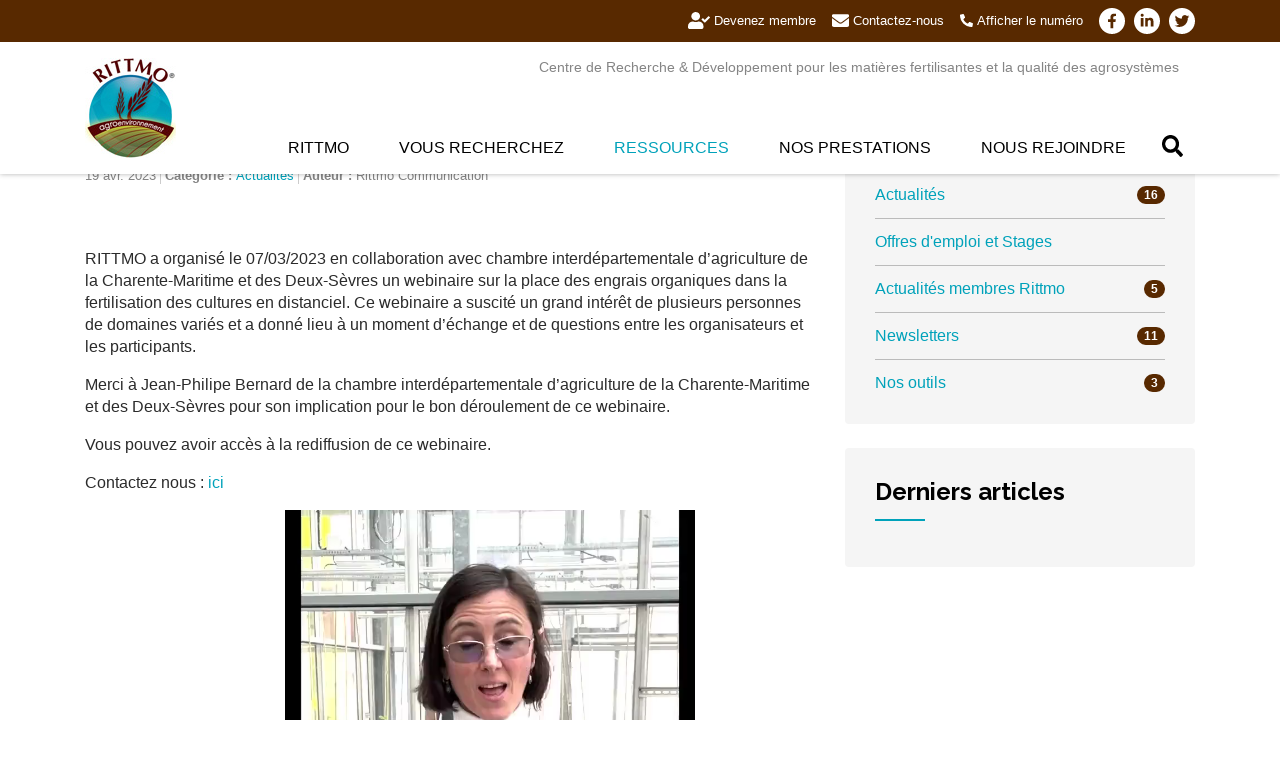

--- FILE ---
content_type: text/html; charset=utf-8
request_url: https://www.rittmo.com/fr/actualites/actualites/place-des-engrais-organiques-dans-la-fertilisation-des-cultures.html
body_size: 8427
content:
 <!DOCTYPE html>
<html lang="fr">
<head>
            <!-- Google Tag Manager -->
        <script>(function(w,d,s,l,i){w[l]=w[l]||[];w[l].push({'gtm.start':
                    new Date().getTime(),event:'gtm.js'});var f=d.getElementsByTagName(s)[0],
                j=d.createElement(s),dl=l!='dataLayer'?'&l='+l:'';j.async=true;j.src=
                'https://www.googletagmanager.com/gtm.js?id='+i+dl;f.parentNode.insertBefore(j,f);
            })(window,document,'script','dataLayer','GTM-K8QV9X9');</script>
        <!-- End Google Tag Manager -->

        <title>Place des engrais organiques dans la fertilisation des cultures</title>

                
<link rel="preconnect" href="https://www.google.com">
<link rel="preconnect" href="https://fonts.gstatic.com">
<link rel="preconnect" href="https://www.gstatic.com">

                <meta charset="utf-8">
        <meta name="viewport" content="width=device-width, initial-scale=1, shrink-to-fit=no">
        <meta name="description" content=""/>
        <meta name="keywords" content="engrais, engrais organiques, fertilisation, cultures"/>

                    <meta name="geo.placename" content="Colmar"/>
        
                                                        <meta property="og:site_name" content="RITTMO Agroenvironnement®"/>
                                                                <meta property="og:locale" content="fr_fr"/>
                                                                <meta property="og:title" content="Place des engrais organiques dans la fertilisation des cultures."/>
                                                                <meta property="og:description" content="Retrouvez la rediffusion du webinaire."/>
                                                                <meta property="og:url" content="https://www.rittmo.com/fr/actualites/actualites/place-des-engrais-organiques-dans-la-fertilisation-des-cultures.html"/>
                                                                <meta property="og:type" content="article"/>
                                                                <meta property="og:image" content="https://www.rittmo.com/actualites/84/large-default/place-des-engrais-organiques-dans-la-fertilisation-des-cultures.jpg"/>
                                                                <meta property="article:published_time" content="2023-04-19T00:00:00+01:00"/>
                                                                <meta property="article:modified_time" content="2023-05-11T14:38:13+01:00"/>
                                    
                
                    <link rel="canonical" href="https://www.rittmo.com/fr/actualites/actualites/place-des-engrais-organiques-dans-la-fertilisation-des-cultures.html"/>
        
                        <link rel="apple-touch-icon" sizes="180x180" href="https://www.rittmo.com/web/_themes/ukoo/img/favicon/apple-touch-icon.png">
    <link rel="icon" type="image/png" sizes="32x32" href="https://www.rittmo.com/web/_themes/ukoo/img/favicon/favicon-32x32.png">
    <link rel="icon" type="image/png" sizes="16x16" href="https://www.rittmo.com/web/_themes/ukoo/img/favicon/favicon-16x16.png">
    <link rel="manifest" href="https://www.rittmo.com/web/_themes/ukoo/img/favicon/site.webmanifest">
    <link rel="mask-icon" href="https://www.rittmo.com/web/_themes/ukoo/img/favicon/safari-pinned-tab.svg" color="#00a2ba">
    <link rel="shortcut icon" href="https://www.rittmo.com/web/_themes/ukoo/img/favicon/favicon.ico">
    <meta name="msapplication-TileColor" content="#00a2ba">
    <meta name="msapplication-config" content="https://www.rittmo.com/web/_themes/ukoo/img/favicon/browserconfig.xml">
    <meta name="theme-color" content="#00a2ba">


                    <link rel="stylesheet" href="https://www.rittmo.com/web/_themes/ukoo/css/blog/detail.min.css">




<link rel="stylesheet" href="https://www.rittmo.com/web/_themes/ukoo/js/jquery.mmenu.custom.css">

<style>
                        
    body, .seo-title {
        font-family: 'Quicksand', sans-serif !important;
    }

    h1, h2, h3, h4, h5, h6,
    .h1, .h2, .h3, .h4, .h5, .h6,
    .cw-widget-title {
        font-family: 'Raleway',sans-serif;
     font-weight: bold;
        }

            
    [id*="main-menu"] .level-1 > li > a {
     text-transform: uppercase;
        }

            
    
                
                
            
            .text-primary {
        color: #00a2ba !important;
    }

    .bg-primary {
        background-color: #00a2ba !important;
    }

    .border-primary {
        border-color: #00a2ba !important;
    }

    
            .text-secondary {
        color: #582900 !important;
    }

    .bg-secondary {
        background-color: #582900 !important;
    }

    .border-secondary {
        border-color: #582900 !important;
    }

    
</style>

<link href="https://fonts.googleapis.com/css?family=Raleway:400,400i,700,700i&display=swap|Quicksand:400,400i,700,700i&display=swap"
      rel="stylesheet">

<noscript>
    <style type="text/css">
        [data-aos] {
            opacity: 1 !important;
            transform: translate(0) scale(1) !important;
        }
    </style>
</noscript>

                <script>

    //// Chemins
    var globals_themedir = "https://www.rittmo.com/web/_themes/ukoo/";

    //// Configs
    // Activation/désactivation du "spacer" Sticky-Kit en fonction du type du mode d'affichage choisi sur le slideshow
    
    //// Traductions
    var txt_global_readMore = "En savoir plus";
    var txt_global_reduce = "Réduire";

</script>

    <script type="text/javascript" src="https://www.rittmo.com/app/javascript/jquery.min.js"></script>
    <script type="text/javascript" src="https://www.rittmo.com/web/_themes/ukoo/js/vars.js?nocache=1770111900"></script>
    <script type="text/javascript" src="https://www.rittmo.com/web/_themes/ukoo/js/blog/detail.min.js"></script>
    <script type="text/javascript" src="https://www.google.com/recaptcha/api.js?onload=_captchaCallback&amp;render=explicit"></script>

<script src="https://stackpath.bootstrapcdn.com/bootstrap/4.3.1/js/bootstrap.bundle.min.js" integrity="sha384-xrRywqdh3PHs8keKZN+8zzc5TX0GRTLCcmivcbNJWm2rs5C8PRhcEn3czEjhAO9o" crossorigin="anonymous"></script>

                    

    </head>
<body id="cw-page-20"
      class="cw-module-blog cw-controller-detail -decli_default">
<!-- Google Tag Manager (noscript) -->
<noscript><iframe src="https://www.googletagmanager.com/ns.html?id=GTM-K8QV9X9"
                  height="0" width="0" style="display:none;visibility:hidden"></iframe></noscript>
<!-- End Google Tag Manager (noscript) -->
<div id="wrapper-all">
        <header id="header"
        class="compensate-for-scrollbar w-100">
            <div id="header-top">
            <div class="container">
                <div class="d-flex align-items-center">
                    <div class="mb-0 ml-auto d-flex align-items-center">
                                                                        <div class="header-membership mr-3">
                            <a href="/fr/adherer.html">
                                <i class="fas fa-user-check fa-lg mr-1"></i>Devenez membre
                            </a>
                        </div>
                        <div class="header-mail mr-3">
                            <a href="https://www.rittmo.com/fr/form/contact.html">
                                <i class="fas fa-envelope fa-lg mr-1"></i>Contactez-nous
                            </a>
                        </div>
                                                    <div class="header-phone mr-3">
                                <i class="fas fa-phone mr-1" data-fa-transform="flip-h"></i><a href="#" class="link-phone" data-phone-number="0389804700">Afficher le numéro</a>
                            </div>
                                                <ul id="social-icons-header"
    class="social-icons d-inline-block list-inline align-middle text-left list-unstyled mb-0">
            <li class="list-inline-item mb-2">
            <a href="https://www.facebook.com/Rittmo-Agroenvironnement-113542736725904/"
               target="_blank"
               class="d-block rounded-circle"
               style="color :#ffffff">
                                                        <i class="fab fa-facebook-f fa-2x"
                       data-fa-transform="shrink-7"
                       data-fa-mask="fas fa-square-full"></i>
                            </a>
        </li>
                    <li class="list-inline-item mb-2">
            <a href="https://www.linkedin.com/company/rittmo-agroenvironnement"
               target="_blank"
               class="d-block rounded-circle"
               style="color :#ffffff">
                                                        <i class="fab fa-linkedin-in fa-2x"
                       data-fa-transform="shrink-7"
                       data-fa-mask="fas fa-square-full"></i>
                            </a>
        </li>
                <li class="list-inline-item mb-2">
            <a href="https://twitter.com/RITTMOAgroenv"
               target="_blank"
               class="d-block rounded-circle"
               style="color :#ffffff">
                                                        <i class="fab fa-twitter fa-2x"
                       data-fa-transform="shrink-7"
                       data-fa-mask="fas fa-square-full"></i>
                            </a>
        </li>
                </ul>
                    </div>
                                        
                </div>
            </div>
        </div>
        <div id="header-bottom">
        <div class="container d-flex flex-nowrap">
            <div class="logo-wrapper py-3 pr-4 align-self-center">
                <a href="/fr/">
                                            <img src="/web/logo/logo_rittmo.jpg"
                                                                    srcset="/web/logo/logo_rittmo_2x.jpg 2x"
                                                             alt="Logo RITTMO Agroenvironnement"
                             class="logo">
                                    </a>
            </div>
            <div class="d-flex flex-column flex-fill">
                                <p class="seo-title font-weight-normal ml-auto mt-3 mr-3 d-none d-xl-block">
                    Centre de Recherche &amp; Développement pour les matières fertilisantes et la qualité des agrosystèmes
                </p>
                <div class="right-wrapper d-flex flex-fill justify-content-end">
                                        <div id="main-menu" class="d-none d-xl-flex align-items-end">
                                                        <nav class="pm-nav-0 cw-widget pagemanager">
                        <ul class="level-1 mb-0 sf-menu justify-content-end">
                                                        <li class="page-2 nav-item parent"><a href="#"
               >Rittmo</a><ul class="level-2"><li class="page-26 nav-item"><a href="https://www.rittmo.com/fr/notre-histoire-et-nos-valeurs.html"
               >Notre histoire et nos valeurs</a></li><li class="page-11 nav-item"><a href="https://www.rittmo.com/fr/notre-equipe.html"
               >Notre équipe</a></li><li class="page-13 nav-item"><a href="https://www.rittmo.com/fr/nos-membres-et-partenaires.html"
               >Nos membres et partenaires</a></li><li class="page-52 nav-item"><a href="https://www.rittmo.com/fr/nos-laboratoires.html"
               >Nos laboratoires</a></li></ul></li>
                                        <li class="page-3 nav-item parent"><a href="#"
               >Vous recherchez</a><ul class="level-2"><li class="page-14 nav-item"><a href="https://www.rittmo.com/fr/un-partenaire-pour-votre-rd.html"
               class="-no-padding-bottom">Un partenaire pour votre R&D</a></li><li class="page-15 nav-item"><a href="https://www.rittmo.com/fr/expertise-reglementaire.html"
               class="-no-padding-bottom">Une expertise réglementaire</a></li><li class="page-30 nav-item"><a href="https://www.rittmo.com/fr/une-etude-bibliographique.html"
               class="-no-padding-bottom">Une étude bibliographique</a></li><li class="page-31 nav-item"><a href="https://www.rittmo.com/fr/nos-formations-1.html"
               class="-no-padding-bottom">Une formation</a></li><li class="page-33 nav-item"><a href="https://www.rittmo.com/fr/la-caracterisation-dun-produit-ou-dun-sol.html"
               class="-no-padding-bottom">La caractérisation d'un produit ou d'un sol</a></li><li class="page-34 nav-item"><a href="https://www.rittmo.com/fr/form/contact.html"
               >Autres</a></li></ul></li>
                                        <li class="page-4 nav-item parent active"><a href="#"
               >Ressources</a><ul class="level-2"><li class="page-17 nav-item"><a href="https://www.rittmo.com/fr/nos-realisations.html"
               >Nos réalisations</a></li><li class="page-19 nav-item"><a href="https://www.rittmo.com/fr/actualites/calendar/evenements/"
               >Agenda</a></li><li class="page-20 nav-item current-page"><a href="https://www.rittmo.com/fr/actualites/actualites/"
               >Actualités</a></li><li class="page-21 nav-item"><a href="https://www.rittmo.com/fr/publications.html"
               >Publications</a></li><li class="page-56 nav-item"><a href="https://www.rittmo.com/fr/actualites/newsletters/"
               >Nos newsletters</a></li><li class="page-78 nav-item"><a href="https://www.rittmo.com/fr/actualites/nos-outils/"
               >Nos outils d'aide à la décision</a></li></ul></li>
                                        <li class="page-38 nav-item parent"><a href="#"
               >Nos prestations</a><ul class="level-2"><li class="page-39 nav-item"><a href="https://www.rittmo.com/fr/populations-microbiennes-du-sol-et-qualite-physico-chimique-du-sol.html"
               >Améliorer et préserver la qualité des sols</a></li><li class="page-62 nav-item"><a href="https://www.rittmo.com/fr/impact-climatique-de-la-fertilisation.html"
               >Impact climatique de la Fertilisation</a></li><li class="page-40 nav-item"><a href="https://www.rittmo.com/fr/nutrition-et-stimulation-biocontrole-et-biostimulation-microbienne.html"
               >Sur les Plantes</a></li><li class="page-50 nav-item"><a href="https://www.rittmo.com/fr/traitement-et-valorisation-de-vos-substrats-et-dechets-organiques.html"
               class="-no-padding-bottom">Traitement et valorisation de vos substrats et déchets organiques</a></li><li class="page-43 nav-item"><a href="https://www.rittmo.com/fr/nos-services-reserves-aux-membres.html"
               class="-no-padding-bottom">Nos services réservés aux membres</a></li><li class="page-53 nav-item"><a href="https://www.rittmo.com/fr/actualites/actualites-membres-rittmo/"
               >Accès membres Rittmo</a></li><li class="page-65 nav-item"><a href="https://www.rittmo.com/fr/ferticlick.html"
               >FERTI.CLICK</a></li></ul></li>
                                        <li class="page-5 nav-item parent"><a href="#"
               >Nous rejoindre</a><ul class="level-2"><li class="page-22 nav-item"><a href="https://www.rittmo.com/fr/form/contact.html"
               >Contacts et plan d'accès</a></li><li class="page-23 nav-item"><a href="https://www.rittmo.com/fr/actualites/offres-demploi-et-stages/"
               >Offre d'emploi et Stages</a></li><li class="page-24 nav-item"><a href="https://www.rittmo.com/fr/adherer.html"
               >Adhérer</a></li><li class="page-48 nav-item"><a href="https://www.rittmo.com/fr/form/candidater.html"
               >Candidater</a></li></ul></li>
                            </ul>
        </nav>
    
                    </div>
                    <div class="toolbar-wrapper d-flex align-items-center align-items-xl-end justify-content-end h-100">
                                                                            <div class="ml-2 ml-md-4">
                                <div id="dropdown-search-container" class="dropdown">
                                    <button class="btn btn-link dropdown-toggle border-0 pb-xl-3" type="button"
                                            id="dropdown-search" data-toggle="dropdown" aria-haspopup="true"
                                            aria-expanded="false">
                                        <i class="fas fa-search fa-lg"></i></button>
                                    <div class="dropdown-menu dropdown-menu-right"
                                         aria-labelledby="dropdown-search">
                                        <div class="px-2">
                                                <div id="search-widget-form" class="cw-widget search mb-4">
                <form method="post" role="search" action="https://www.rittmo.com/fr/search/">
            <div class="input-group">
                <input id="search-field" class="form-control" type="text" name="search_keywords"
                       value=""
                       placeholder="Rechercher dans le site..."/>
                <div class="input-group-append">
                    <button type="submit" name="search_submit" class="btn border border-left-0 bg-white text-body">
                        <i
                                class="far fa-search"></i>                    </button>
                </div>
            </div>
            <input type="hidden" name="csrf_token" value="b212346acd343e5963b95761894a0f710db1d7386d9c36691a5953be35243831"/>
        </form>
    </div>

                                        </div>
                                    </div>
                                </div>
                            </div>
                                                                                            </div>
                                        <button id="mmenu-open" type="button" class="btn btn-link d-xl-none pr-0 ml-2 ml-md-4 h-100">
                        <i class="fas fa-bars fa-2x"></i>
                    </button>
                                    </div>
            </div>

        </div>
    </div>
</header>

    <div id="content-wrapper">
                

 





                

                <div id="main" class="py-3 py-md-4 py-lg-5" role="main">
                            <section id="content"
                         class="">
                                        <div class="container">
                        <div class="row">
                                                        <div id="cw-content" class="col order-1">

                                                                                                                                        <nav id="cw-widget-breadcrumb" class="cw-widget cw-breadcrumb mb-3 mb-lg-4">
    
    <ul itemscope itemtype="http://schema.org/BreadcrumbList"
            class="breadcrumb mb-0"><li itemprop="itemListElement" itemscope itemtype="http://schema.org/ListItem"                            class="breadcrumb-item"><a itemprop="item" href="/"><span itemprop="name">Accueil</span><meta itemprop="position" content="1"/></a></li><li itemprop="itemListElement" itemscope itemtype="http://schema.org/ListItem"                            class="breadcrumb-item"><a itemprop="item" href="https://www.rittmo.com/fr/actualites/"><span itemprop="name">Actualites</span><meta itemprop="position" content="2"/></a></li><li itemprop="itemListElement" itemscope itemtype="http://schema.org/ListItem"                            class="breadcrumb-item"><a itemprop="item" href="https://www.rittmo.com/fr/actualites/actualites/"><span itemprop="name">Actualités</span><meta itemprop="position" content="3"/></a></li><li                            class="breadcrumb-item active"><span>Place des engrais organiques dans la fertilisation des cultures.</span></li></ul>    
</nav>
                                                                
                                                                                                        
    <div class="blog-container">
        <div class="row">
            <article id="blog_post_84" class="blog-content-container col">
                <header>
                    <h1 class="h2" itemprop="mainEntityOfPage">Place des engrais organiques dans la fertilisation des cultures.                    </h1>
                </header>
                <ul class="blog-post-meta list-inline small text-muted"><li class="blog-post-date list-inline-item mr-1">
                            19 avr. 2023
                        </li><li class="blog-posted-in list-inline-item mr-1 pl-1 border-left"><b>Catégorie : </b><a href="https://www.rittmo.com/fr/actualites/actualites/"
                                   title="Voir tous les articles dans Actualités"
                                   rel="category tag">Actualités</a></li><li class="blog-posted-by list-inline-item mr-1 pl-1 border-left" itemprop="author" itemscope
                            itemtype="http://data-vocabulary.org/Person"><b>Auteur : </b><span class="blog-post-name"
                                      itemprop="name"> Rittmo Communication</span></li></ul>                                    <figure class="blog-figure blog-posts-detail" itemprop="image" itemscope
                            itemtype="https://schema.org/ImageObject">
                        <a href="https://www.rittmo.com/actualites/84/84.jpg" data-toggle="modal" data-target="#blog-figure">
                            <img data-src="https://www.rittmo.com/actualites/84/large-default/place-des-engrais-organiques-dans-la-fertilisation-des-cultures.jpg"
                                 class="lazyload img-fluid img-thumbnail" width="825" height="450"
                                 alt="Place des engrais organiques dans la fertilisation des cultures."/>
                            <meta itemprop="url" content="https://www.rittmo.com/actualites/84/large-default/place-des-engrais-organiques-dans-la-fertilisation-des-cultures.jpg">
                            <meta itemprop="width"
                                  content="825">
                            <meta itemprop="height"
                                  content="450">
                        </a>
                    </figure>
                    <div class="modal fade" id="blog-figure" tabindex="-1" role="dialog"
                         aria-hidden="true">
                        <div class="modal-dialog modal-lg" role="document">
                            <div class="modal-content">
                                <div class="modal-header">
                                    <button type="button" class="close" data-dismiss="modal" aria-label="Close">
                                        <span aria-hidden="true">&times;</span>
                                    </button>
                                </div>
                                <div class="modal-body">
                                    <img class="lazyload img-fluid" data-src="https://www.rittmo.com/actualites/84/84.jpg"/>
                                </div>
                            </div>
                        </div>
                    </div>
                                <div class="blog-content" itemprop="description">
                                            <p data-pm-slice="1 1 []"><span>RITTMO a organis&eacute; le 07/03/2023 en collaboration avec </span>chambre interd&eacute;partementale d&rsquo;agriculture de la Charente-Maritime et des Deux-S&egrave;vres <span>un webinaire sur la place des engrais organiques dans la fertilisation des cultures en distanciel. Ce webinaire a suscit&eacute; un grand int&eacute;r&ecirc;t de plusieurs personnes de domaines vari&eacute;s et a donn&eacute; lieu &agrave; un moment d&rsquo;&eacute;change et de questions entre les organisateurs et les participants.</span></p>
<p><span>Merci &agrave; Jean-Philipe Bernard de la chambre interd&eacute;partementale d&rsquo;agriculture de la Charente-Maritime et des Deux-S&egrave;vres pour son implication pour le bon d&eacute;roulement de ce webinaire.</span></p>
<p><span>Vous pouvez avoir acc&egrave;s &agrave; la rediffusion de ce webinaire.</span></p>
<p><span>Contactez nous :&nbsp;<a href="https://www.rittmo.com/fr/form/contact.html">ici</a></span></p>
<p><video controls="controls" width="809" height="402">
<source src="https://www.rittmo.com/web/videos/teaser_place_des_engrais_.mov" /></video></p>                                                            </div>
                                <div class="blog-publisher blog-posts-detail" itemprop="publisher" itemscope
                     itemtype="https://schema.org/Organization">
                    <meta itemprop="url" content="https://www.rittmo.com/">
                                            <div itemprop="logo" itemscope itemtype="https://schema.org/ImageObject">
                            <img class="lazyload" data-src="https://www.rittmo.com/web/logo/logo_rittmo.jpg"
                                 alt="RITTMO Agroenvironnement®" width="91" height="100"/>
                            <meta itemprop="url" content="https://www.rittmo.com/web/logo/logo_rittmo.jpg">
                            <meta itemprop="width" content="91">
                            <meta itemprop="height" content="100">
                        </div>
                                        <meta itemprop="name" content="RITTMO Agroenvironnement®">
                </div>
                <meta itemprop="datePublished" content="2023-04-19T00:00:00"/>
                <meta itemprop="dateModified" content="2023-05-11T14:38:13"/>
            </article>
        </div>

                        
                
                    </div>

                                                                        
                            </div>
                                                                                        <aside id="cw-aside"
       class="col-lg-4 order-2 mt-4 mt-lg-0">
    <div class="d-flex flex-column">
                
                        

                                <div id="blog-widget-categories" class="cw-widget blog categories mb-4">
                    <p class="cw-widget-title h3">Catégories</p>
                <div class="list-group list-group-flush">
                                                                                <a class="list-group-item list-group-item-action bg-transparent d-flex justify-content-between align-items-center px-0"
                       href="https://www.rittmo.com/fr/actualites/evenements/">
                        Événements
                                                    <span class="badge badge-secondary badge-pill">16</span>
                                            </a>
                                                                                    <a class="list-group-item list-group-item-action bg-transparent d-flex justify-content-between align-items-center px-0"
                       href="https://www.rittmo.com/fr/actualites/actualites/">
                        Actualités
                                                    <span class="badge badge-secondary badge-pill">16</span>
                                            </a>
                                                                                    <a class="list-group-item list-group-item-action bg-transparent d-flex justify-content-between align-items-center px-0"
                       href="https://www.rittmo.com/fr/actualites/offres-demploi-et-stages/">
                        Offres d&#039;emploi et Stages
                                            </a>
                                                                                    <a class="list-group-item list-group-item-action bg-transparent d-flex justify-content-between align-items-center px-0"
                       href="https://www.rittmo.com/fr/actualites/actualites-membres-rittmo/">
                        Actualités membres Rittmo
                                                    <span class="badge badge-secondary badge-pill">5</span>
                                            </a>
                                                                                    <a class="list-group-item list-group-item-action bg-transparent d-flex justify-content-between align-items-center px-0"
                       href="https://www.rittmo.com/fr/actualites/newsletters/">
                        Newsletters
                                                    <span class="badge badge-secondary badge-pill">11</span>
                                            </a>
                                                                                    <a class="list-group-item list-group-item-action bg-transparent d-flex justify-content-between align-items-center px-0"
                       href="https://www.rittmo.com/fr/actualites/nos-outils/">
                        Nos outils
                                                    <span class="badge badge-secondary badge-pill">3</span>
                                            </a>
                                    </div>
    </div>

                <div id="blog-widget-posts-0-none" class="cw-widget blog posts mb-4">
                    <p class="cw-widget-title h3">Derniers articles</p>
                <ul class="owl-carousel -owl-carousel-column-widget mb-0">
                                                                                <li>
                        <a class="text-decoration-none text-center" href="https://www.rittmo.com/fr/actualites/newsletters/newsletters-2025.html">
                                                        <h4 class="h6 mb-0">Newsletters 2025</h4>
                                                            <p class="small text-muted mb-0 mt-1 js-text-truncate"
                                   data-text-truncate-lines="2">Newsletters 2025</p>
                                                    </a>
                    </li>
                                                                                    <li>
                        <a class="text-decoration-none text-center" href="https://www.rittmo.com/fr/actualites/evenements/les-polymeres-dans-les-fertilisants-europeens-usages-et-reglementations.html">
                                                            <figure itemprop="image" itemscope
                                        itemtype="https://schema.org/ImageObject">
                                    <img data-src="https://www.rittmo.com/actualites/118/medium-default/les-polymeres-dans-les-fertilisants-europeens-usages-et-reglementations.png"
                                         class="lazyload lazypreload img-fluid rounded"
                                         width="526"
                                         height="300"
                                         alt="Les polymères dans les fertilisants européens : usages et réglementations"/>
                                </figure>
                                                        <h4 class="h6 mb-0">Les polymères dans les fertilisants européens : usages et réglementations</h4>
                                                            <p class="small text-muted mb-0 mt-1 js-text-truncate"
                                   data-text-truncate-lines="2">Les polym&egrave;res dans les fertilisants europ&eacute;ens : usages et r&eacute;glementations</p>
                                                    </a>
                    </li>
                                                                                    <li>
                        <a class="text-decoration-none text-center" href="https://www.rittmo.com/fr/actualites/evenements/gestion-optimisee-des-co-produits.html">
                                                            <figure itemprop="image" itemscope
                                        itemtype="https://schema.org/ImageObject">
                                    <img data-src="https://www.rittmo.com/actualites/115/medium-default/gestion-optimisee-des-co-produits.png"
                                         class="lazyload lazypreload img-fluid rounded"
                                         width="526"
                                         height="300"
                                         alt="Réduire l’empreinte GES des produits alimentaires : La gestion optimisée des co-produits comme solution efficace."/>
                                </figure>
                                                        <h4 class="h6 mb-0">Réduire l’empreinte GES des produits alimentaires : La gestion optimisée des co-produits comme solution efficace.</h4>
                                                            <p class="small text-muted mb-0 mt-1 js-text-truncate"
                                   data-text-truncate-lines="2">RITTMO, AGRIA Grand Est et ARIA Grand Est organisent le 17 Juin 2025 &agrave; Colmar des conf&eacute;rences sur :&nbsp;R...</p>
                                                    </a>
                    </li>
                                                                                    <li>
                        <a class="text-decoration-none text-center" href="https://www.rittmo.com/fr/actualites/nos-outils/fertimanure-1.html">
                                                        <h4 class="h6 mb-0">FERTIMANURE PFC REGULATORY TOOL</h4>
                                                    </a>
                    </li>
                                                                                    <li>
                        <a class="text-decoration-none text-center" href="https://www.rittmo.com/fr/actualites/nos-outils/ferticlick.html">
                                                        <h4 class="h6 mb-0">FERTI.CLICK</h4>
                                                            <p class="small text-muted mb-0 mt-1 js-text-truncate"
                                   data-text-truncate-lines="2">Outil de r&eacute;f&eacute;rencement des produits Fertilisants.</p>
                                                    </a>
                    </li>
                                                                                    <li>
                        <a class="text-decoration-none text-center" href="https://www.rittmo.com/fr/actualites/nos-outils/ferticlick-1.html">
                                                        <h4 class="h6 mb-0">FERTI.CLICK +</h4>
                                                    </a>
                    </li>
                                    </ul>
    </div>

    
            
                
    


                        

                        

                        

                        

            </div>
</aside>
                                                    </div>
                    </div>
                </section>
                                    
        </div>
    </div>

        <footer id="footer">
            <section id="block-newsletter"
                 class=" -parallax-ready">
                        <div class="container" data-aos="zoom-in-up">
                
            </div>
        </section>
        <div id="footer-bottom"
         class="py-3 py-md-4 py-lg-5 -parallax-ready">
                <div class="container">
            <div class="row">
                                    <div id="footer-about"
                         class="col-md-6 mb-3 mb-md-0">
                        <p class="h5 mb-2">
                            RITTMO Agroenvironnement®
                        </p>
                        <div class="text">
                            <p class="text-left"><span style="color: #ffffff;">Centre de Recherche &amp; D&eacute;veloppement pour les mati&egrave;res fertilisantes et la qualit&eacute; des agrosyst&egrave;mes.</span></p>
<p class="text-left"><span style="color: #ffffff;">RITTMO b&eacute;n&eacute;ficie du soutien des fonds FEDER pour la r&eacute;alisation de ses projets de recherche.</span></p>
<p class="text-left"><img src="https://www.rittmo.com/web/logo-ue-feder-web-300x235.jpg" alt="" width="128" height="100" />&nbsp;&nbsp;<img src="https://www.europe-en-france.gouv.fr/sites/default/files/logo_europesengage_sans_mention1.jpg" alt="R&eacute;glementation] La charte graphique des fonds europ&eacute;ens structurels et  d'investissement 2014-2020 | L'Europe s'engage en France, le portail des  Fonds europ&eacute;ens" width="168" height="93" /></p>
                        </div>
                    </div>
                                                    <div id="footer-contact"
                         class="col-sm-6 col-md-3 mb-3 mb-sm-0">
                                                                                                <p class="h5 mb-2">
                            Contactez-nous
                        </p>
                        <ul class="list-unstyled mb-0">
                            <li class="address">
                                                                                                    RITTMO Agroenvironnement®
                                    <br>
                                                                                                    ZA Biopôle - 37 rue de Herrlisheim
                                    <br>
                                                                                                    68025
                                                                                                    Colmar
                                                                                            </li>
                                                            <li class="phone">
                                    <i class="fas fa-phone mr-1" data-fa-transform="flip-h"></i><a href="#" class="link-phone" data-phone-number="0389804700">Afficher le numéro</a>
                                                                    </li>
                                                        <li class="email"><a href="https://www.rittmo.com/fr/form/contact.html"><i class="fas fa-envelope mr-1"></i>Par e-mail
                                    </a></li>                        </ul>
                    </div>
                                                    <div id="footer-social"
                         class="col-sm-6 col-md-3 mb-3 mb-sm-0">
                        <p class="h5 mb-2">
                            Suivez-nous
                        </p>
                        <ul id="social-icons-footer"
    class="social-icons d-inline-block list-inline align-middle text-left list-unstyled mb-0">
            <li class="list-inline-item mb-2">
            <a href="https://www.facebook.com/Rittmo-Agroenvironnement-113542736725904/"
               target="_blank"
               class="d-block rounded-circle"
               style="color :#ffffff">
                                                        <i class="fab fa-facebook-f fa-3x"
                       data-fa-transform="shrink-7"
                       data-fa-mask="fas fa-square-full"></i>
                            </a>
        </li>
                    <li class="list-inline-item mb-2">
            <a href="https://www.linkedin.com/company/rittmo-agroenvironnement"
               target="_blank"
               class="d-block rounded-circle"
               style="color :#ffffff">
                                                        <i class="fab fa-linkedin-in fa-3x"
                       data-fa-transform="shrink-7"
                       data-fa-mask="fas fa-square-full"></i>
                            </a>
        </li>
                <li class="list-inline-item mb-2">
            <a href="https://twitter.com/RITTMOAgroenv"
               target="_blank"
               class="d-block rounded-circle"
               style="color :#ffffff">
                                                        <i class="fab fa-twitter fa-3x"
                       data-fa-transform="shrink-7"
                       data-fa-mask="fas fa-square-full"></i>
                            </a>
        </li>
                </ul>
                    </div>
                            </div>
            <div id="footer-legals"
                 class="row pt-3 mt-sm-3 align-items-end">
                <div class="copyright small col-sm mb-sm-0">
                    © 2026
                                                    www.rittmo.com
                                                -                                 <nav class="pm-nav-1 cw-widget pagemanager"><ul class="level-1 mb-0"><li class="page-6 nav-item"><a href="https://www.rittmo.com/fr/mentions-legales.html"
               >Mentions légales</a></li><li class="page-7 nav-item"><a href="https://www.rittmo.com/fr/politique-de-confidentialite.html"
               >Politique de confidentialité</a></li><li class="page-8 nav-item"><a href="https://www.rittmo.com/fr/consentement-aux-cookies.html"
               >Consentement aux cookies</a></li><li class="page-9 nav-item"><a href="https://www.rittmo.com/fr/plan-site/"
               >Plan du site</a></li></ul></nav>                </div>
                <p class="col-sm-3 creator m-0 text-sm-right">
                    <span class="mr-1">Propulsé par</span>
                    <a href="https://www.prima-cms.com/"
                       target="_blank">
                        <svg class="icon svg-logo_prima">
                            <use xlink:href="https://www.rittmo.com/web/_themes/ukoo/img/sprite.svg#svg-logo_prima"></use>
                        </svg>
                    </a>
                </p>
            </div>
        </div>
    </div>
</footer>

        <ul id="social-icons-mmenu"
    class="social-icons d-inline-block list-inline align-middle text-left list-unstyled mb-0">
            <li class="list-inline-item mb-2">
            <a href="https://www.facebook.com/Rittmo-Agroenvironnement-113542736725904/"
               target="_blank"
               class="d-block rounded-circle"
               style="color :#ffffff">
                                                        <i class="fab fa-facebook-f fa-2x"
                       data-fa-transform="shrink-7"
                       data-fa-mask="fas fa-square-full"></i>
                            </a>
        </li>
                    <li class="list-inline-item mb-2">
            <a href="https://www.linkedin.com/company/rittmo-agroenvironnement"
               target="_blank"
               class="d-block rounded-circle"
               style="color :#ffffff">
                                                        <i class="fab fa-linkedin-in fa-2x"
                       data-fa-transform="shrink-7"
                       data-fa-mask="fas fa-square-full"></i>
                            </a>
        </li>
                <li class="list-inline-item mb-2">
            <a href="https://twitter.com/RITTMOAgroenv"
               target="_blank"
               class="d-block rounded-circle"
               style="color :#ffffff">
                                                        <i class="fab fa-twitter fa-2x"
                       data-fa-transform="shrink-7"
                       data-fa-mask="fas fa-square-full"></i>
                            </a>
        </li>
                </ul>

        

                            
    


        



                    
    <script>
        //////////////////////////////////////////////////////////////////////////////////////////////////////
        // Calcul de la largeur de la scrollbar verticale pour un calcul cohérent sur la classe .fullwidth
        //////////////////////////////////////////////////////////////////////////////////////////////////////

        // Création du div temporaire pour récupérer les dimensions de la scrollbar
        var scrollDiv = document.createElement("div");
        scrollDiv.className = "scrollbar-measure";
        document.body.appendChild(scrollDiv);

        // Création de la variable contenant la largeur de la scrollbar du navigateur
        var scrollbarWidth = scrollDiv.offsetWidth - scrollDiv.clientWidth;

        // Création de la variable CSS pour son utilisation dans le CSS
        document.documentElement.style.setProperty('--scrollbar-width', scrollbarWidth+'px');

        // Suppression du div temporaire
        document.body.removeChild(scrollDiv);
    </script>

        <script defer src="https://www.rittmo.com/web/_themes/ukoo/js/fontawesome/all_min.js"></script>

</div>
</body>
</html>

--- FILE ---
content_type: application/javascript
request_url: https://www.rittmo.com/web/_themes/ukoo/js/vars.js?nocache=1770111900
body_size: 441
content:
var _mode='front';var _idlang=2;var _isolang='fr';var _basehrefdir='fr';var _langJSON='{\"lang\":{\"id_lang\":\"2\",\"name_lang\":\"Fran\\u00e7ais\",\"url_code_lang\":\"fr\",\"active\":1,\"locale_lang\":\"fr_FR\",\"flag_lang\":\"fr\",\"date_format_lite_lang\":\"d\\/m\\/Y\",\"date_format_full_lang\":\"d\\/m\\/Y H:i:s\",\"default_lang\":\"fr\"},\"lang_activ\":{\"id\":{\"2\":{\"id_lang\":\"2\",\"name_lang\":\"Fran\\u00e7ais\",\"url_code_lang\":\"fr\",\"active\":1,\"locale_lang\":\"fr_FR\",\"flag_lang\":\"fr\",\"date_format_lite_lang\":\"d\\/m\\/Y\",\"date_format_full_lang\":\"d\\/m\\/Y H:i:s\"}},\"iso\":{\"fr\":{\"id_lang\":\"2\",\"name_lang\":\"Fran\\u00e7ais\",\"url_code_lang\":\"fr\",\"active\":1,\"locale_lang\":\"fr_FR\",\"flag_lang\":\"fr\",\"date_format_lite_lang\":\"d\\/m\\/Y\",\"date_format_full_lang\":\"d\\/m\\/Y H:i:s\"}}}}';var _protocol='https://';var _domain='www.rittmo.com';var _diroot='';var csrf_token='b212346acd343e5963b95761894a0f710db1d7386d9c36691a5953be35243831';var _theme='default';var _fntdir='';var _webdir='web';var _themedir='web/_themes/ukoo/';var _tpldir='web/_themes/ukoo/templates/';var _fullfrontal='https://www.rittmo.com/index.php';var _recaptcha_blog='1';